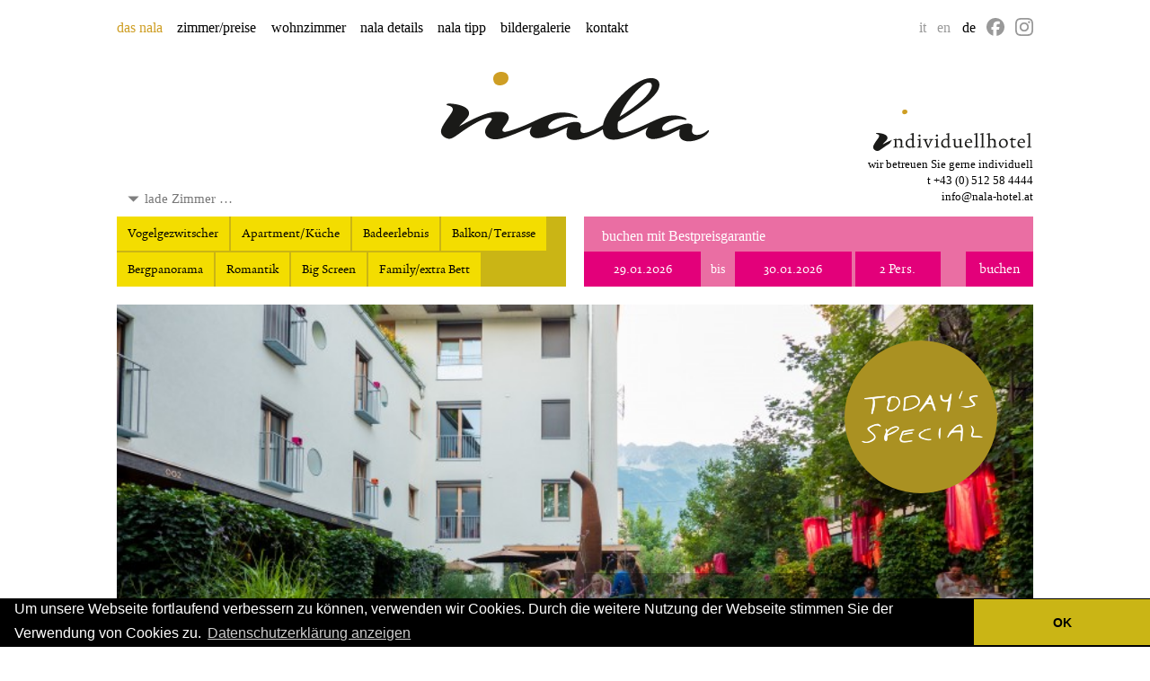

--- FILE ---
content_type: text/html; charset=UTF-8
request_url: https://www.nala-hotel.at/
body_size: 6931
content:
<!doctype html><html lang=de-DE class=no-js><head><meta charset="UTF-8"><title>NALA individuellhotel! Das neue Boutiquehotel in Innsbruck – nala individuellhotel! Das neue Stadthotel in Innsbruck</title><link href=https://www.nala-hotel.at/wp-content/themes/nala16/favicon.ico rel="shortcut icon"><link rel=apple-touch-icon href=https://www.nala-hotel.at/wp-content/themes/nala16//apple-touch-icon.png><link rel=stylesheet href='https://www.nala-hotel.at/wp-content/themes/nala16/assets/css/style.min.css?v=18234931232340' media=all> <!--[if lte IE 8]><link rel=stylesheet type=text/css href=https://www.nala-hotel.at/wp-content/themes/nala16/assets/css/browsers/ie8-and-down.css> <script src=https://www.nala-hotel.at/wp-content/themes/nala16/assets/js/browsers/html5shiv.min.js></script> <script src=https://www.nala-hotel.at/wp-content/themes/nala16/assets/js/browsers/selectivizr-min.js></script> <script src=https://www.nala-hotel.at/wp-content/themes/nala16/assets/js/browsers/respond.js></script> <![endif]--><meta name="viewport" content="width=760"><meta property="og:image" content="https://www.nala-hotel.at/wp-content/uploads/2014/08/logo.png"><meta property="og:image:width" content="360"><meta property="og:image:height" content="93"><meta name='robots' content='index, follow, max-image-preview:large, max-snippet:-1, max-video-preview:-1'><link rel=alternate hreflang=de-de href=https://www.nala-hotel.at/ ><link rel=alternate hreflang=en-us href=https://www.nala-hotel.at/en/ ><link rel=alternate hreflang=it-it href=https://www.nala-hotel.at/it/ ><link rel=alternate hreflang=x-default href=https://www.nala-hotel.at/ ><meta name="description" content="NALA - das neue Design-Boutiquehotel mit Garten im Zentrum der Stadt. Verbringen Sie Ihren Innsbruck-Urlaub in stilvollem Ambiente."><link rel=canonical href=https://www.nala-hotel.at/ ><meta property="og:locale" content="de_DE"><meta property="og:type" content="website"><meta property="og:title" content="NALA individuellhotel! Das neue Boutiquehotel in Innsbruck"><meta property="og:description" content="NALA - das neue Design-Boutiquehotel mit Garten im Zentrum der Stadt. Verbringen Sie Ihren Innsbruck-Urlaub in stilvollem Ambiente."><meta property="og:url" content="https://www.nala-hotel.at/"><meta property="og:site_name" content="nala individuellhotel! Das neue Stadthotel in Innsbruck"><meta property="article:publisher" content="https://www.facebook.com/NALAhotel"><meta property="article:modified_time" content="2025-12-16T11:03:15+00:00"><meta property="og:image" content="https://www.nala-hotel.at/wp-content/uploads/2019/11/SIG8197.jpg"><meta property="og:image:width" content="1"><meta property="og:image:height" content="1"><meta property="og:image:type" content="image/jpeg"> <script type=application/ld+json class=yoast-schema-graph>{"@context":"https://schema.org","@graph":[{"@type":"WebPage","@id":"https://www.nala-hotel.at/","url":"https://www.nala-hotel.at/","name":"NALA individuellhotel! Das neue Boutiquehotel in Innsbruck","isPartOf":{"@id":"https://www.nala-hotel.at/#website"},"primaryImageOfPage":{"@id":"https://www.nala-hotel.at/#primaryimage"},"image":{"@id":"https://www.nala-hotel.at/#primaryimage"},"thumbnailUrl":"https://www.nala-hotel.at/wp-content/uploads/2019/11/SIG8197.jpg","datePublished":"2025-01-01T09:43:23+00:00","dateModified":"2025-12-16T11:03:15+00:00","description":"NALA - das neue Design-Boutiquehotel mit Garten im Zentrum der Stadt. Verbringen Sie Ihren Innsbruck-Urlaub in stilvollem Ambiente.","breadcrumb":{"@id":"https://www.nala-hotel.at/#breadcrumb"},"inLanguage":"de","potentialAction":[{"@type":"ReadAction","target":["https://www.nala-hotel.at/"]}]},{"@type":"ImageObject","inLanguage":"de","@id":"https://www.nala-hotel.at/#primaryimage","url":"https://www.nala-hotel.at/wp-content/uploads/2019/11/SIG8197.jpg","contentUrl":"https://www.nala-hotel.at/wp-content/uploads/2019/11/SIG8197.jpg"},{"@type":"BreadcrumbList","@id":"https://www.nala-hotel.at/#breadcrumb","itemListElement":[{"@type":"ListItem","position":1,"name":"Home"}]},{"@type":"WebSite","@id":"https://www.nala-hotel.at/#website","url":"https://www.nala-hotel.at/","name":"nala individuellhotel! Das neue Stadthotel in Innsbruck","description":"Das neue nala Hotel individuell vereint Design und Business in Innsbruck, Tirol","potentialAction":[{"@type":"SearchAction","target":{"@type":"EntryPoint","urlTemplate":"https://www.nala-hotel.at/?s={search_term_string}"},"query-input":{"@type":"PropertyValueSpecification","valueRequired":true,"valueName":"search_term_string"}}],"inLanguage":"de"}]}</script> <link rel=alternate title="oEmbed (JSON)" type=application/json+oembed href="https://www.nala-hotel.at/wp-json/oembed/1.0/embed?url=https%3A%2F%2Fwww.nala-hotel.at%2F"><link rel=alternate title="oEmbed (XML)" type=text/xml+oembed href="https://www.nala-hotel.at/wp-json/oembed/1.0/embed?url=https%3A%2F%2Fwww.nala-hotel.at%2F&#038;format=xml"><style id=wp-img-auto-sizes-contain-inline-css>img:is([sizes=auto i],[sizes^="auto," i]){contain-intrinsic-size:3000px 1500px}
/*# sourceURL=wp-img-auto-sizes-contain-inline-css */</style><style id=wp-emoji-styles-inline-css>img.wp-smiley, img.emoji {
		display: inline !important;
		border: none !important;
		box-shadow: none !important;
		height: 1em !important;
		width: 1em !important;
		margin: 0 0.07em !important;
		vertical-align: -0.1em !important;
		background: none !important;
		padding: 0 !important;
	}
/*# sourceURL=wp-emoji-styles-inline-css */</style><link rel=stylesheet id=wp-block-library-css href='https://www.nala-hotel.at/wp-includes/css/dist/block-library/style.min.css?ver=6.9' media=all><style id=classic-theme-styles-inline-css>/*! This file is auto-generated */
.wp-block-button__link{color:#fff;background-color:#32373c;border-radius:9999px;box-shadow:none;text-decoration:none;padding:calc(.667em + 2px) calc(1.333em + 2px);font-size:1.125em}.wp-block-file__button{background:#32373c;color:#fff;text-decoration:none}
/*# sourceURL=/wp-includes/css/classic-themes.min.css */</style><link rel=stylesheet id=recent-facebook-posts-css-css href='https://www.nala-hotel.at/wp-content/plugins/recent-facebook-posts/assets/css/default.min.css?ver=2.0.12' media=all><link rel=https://api.w.org/ href=https://www.nala-hotel.at/wp-json/ ><link rel=alternate title=JSON type=application/json href=https://www.nala-hotel.at/wp-json/wp/v2/pages/98><meta name="generator" content="WPML ver:4.8.6 stt:1,3,27;"><link rel=stylesheet type=text/css href=//cdnjs.cloudflare.com/ajax/libs/cookieconsent2/3.0.3/cookieconsent.min.css> <script src=//cdnjs.cloudflare.com/ajax/libs/cookieconsent2/3.0.3/cookieconsent.min.js></script> <script>window.addEventListener("load", function(){
		window.cookieconsent.initialise({
		  "palette": {
		    "popup": {
		      "background": "#000000"
		    },
		    "button": {
		      "background": "#cab515"
		    }
		  },
		  "theme": "edgeless",
		  "content": {
		    "message": "Um unsere Webseite fortlaufend verbessern zu können, verwenden wir Cookies. Durch die weitere Nutzung der Webseite stimmen Sie der Verwendung von Cookies zu.",
		    "dismiss": "OK",
		    "link": "Datenschutzerklärung anzeigen",
		    "href": "https://www.nala-hotel.at/datenschutz/"
		  }
		})});</script> </head><body class="home wp-singular page-template page-template-template-startseite page-template-template-startseite-php page page-id-98 page-parent wp-theme-nala16 das-nala"><div class=container><header class=header role=banner><div class=logo> <a href=https://www.nala-hotel.at> <img src=https://www.nala-hotel.at/wp-content/themes/nala16/assets/img/logo-dotless.svg alt="nala individuellhotel! Das neue Stadthotel in Innsbruck" class=logo-img> </a> <img src=https://www.nala-hotel.at/wp-content/themes/nala16/assets/img/dot-big.svg alt=nala-dot class=logo-dot><div class=dot-big-placeholder></div></div><div class=tagline> <img src=https://www.nala-hotel.at/wp-content/themes/nala16/assets/img/tagline.svg alt=individuellhotel!  class=tagline-img><p>wir betreuen Sie gerne individuell<br> t <a href=tel:+43512584444>+43 (0) 512 58 4444</a><br> <a href=mailto:info@nala-hotel.at>info@nala-hotel.at</a></p></div><nav class=nav role=navigation><div class=nav-container><ul id=menu-hauptmenue class=menu><li id=menu-item-116 class="menu-item menu-item-type-post_type menu-item-object-page menu-item-home current-menu-item page_item page-item-98 current_page_item menu-item-has-children menu-item-116"><a href=https://www.nala-hotel.at/ aria-current=page>das nala</a><ul class=sub-menu> <li id=menu-item-114 class="menu-item menu-item-type-post_type menu-item-object-page menu-item-114"><a href=https://www.nala-hotel.at/das-nala/das-nalaindividuellhotel/ >individuellhotel</a></li> <li id=menu-item-7453 class="menu-item menu-item-type-post_type menu-item-object-page menu-item-7453"><a href=https://www.nala-hotel.at/das-nala/today-specials/ >today&#8217;s special</a></li> <li id=menu-item-106 class="menu-item menu-item-type-post_type menu-item-object-page menu-item-106"><a href=https://www.nala-hotel.at/das-nala/angebote/ >angebote/gutschein</a></li> <li id=menu-item-285 class="menu-item menu-item-type-post_type menu-item-object-page menu-item-285"><a href=https://www.nala-hotel.at/das-nala/entspannung/ >innehalten</a></li> <li id=menu-item-286 class="menu-item menu-item-type-post_type menu-item-object-page menu-item-286"><a href=https://www.nala-hotel.at/das-nala/faq/ >faq</a></li> <li id=menu-item-443 class="menu-item menu-item-type-post_type menu-item-object-page menu-item-443"><a href=https://www.nala-hotel.at/blog/ >blog</a></li></ul> </li> <li id=menu-item-58 class="menu-item menu-item-type-post_type menu-item-object-page menu-item-58"><a href=https://www.nala-hotel.at/zimmer/ >zimmer/preise</a></li> <li id=menu-item-8075 class="menu-item menu-item-type-post_type menu-item-object-page menu-item-has-children menu-item-8075"><a href=https://www.nala-hotel.at/restaurant/ >wohnzimmer</a><ul class=sub-menu> <li id=menu-item-8093 class="menu-item menu-item-type-post_type menu-item-object-page menu-item-8093"><a href=https://www.nala-hotel.at/restaurant/fruehstueck-2/ >frühstück</a></li></ul> </li> <li id=menu-item-6667 class="menu-item menu-item-type-post_type menu-item-object-page menu-item-6667"><a href=https://www.nala-hotel.at/details/ >nala details</a></li> <li id=menu-item-3466 class="menu-item menu-item-type-post_type menu-item-object-page menu-item-3466"><a href=https://www.nala-hotel.at/tipps>nala tipp</a></li> <li id=menu-item-892 class="menu-item menu-item-type-post_type menu-item-object-page menu-item-892"><a href=https://www.nala-hotel.at/bildergalerie/ >bildergalerie</a></li> <li id=menu-item-8084 class="menu-item menu-item-type-post_type menu-item-object-page menu-item-8084"><a href=https://www.nala-hotel.at/kontakt/ >kontakt</a></li></ul><div class=logo-fixed> <a href=https://www.nala-hotel.at> <img src=https://www.nala-hotel.at/wp-content/themes/nala16/assets/img/logo.svg alt="nala individuellhotel! Das neue Stadthotel in Innsbruck" class=logo-img> </a></div></div></nav><div class=lang-fb><ul> <li class=facebook><a target=_blank href=https://www.instagram.com/nalahotel/ ><img src=https://www.nala-hotel.at/wp-content/themes/nala16/assets/img/icons/icon_instagram.svg alt="find us on instagram!"></a></li> <li class=facebook><a target=_blank href=https://www.facebook.com/NALAhotel><img src=https://www.nala-hotel.at/wp-content/themes/nala16/assets/img/icons/icon_facebook.svg alt="find us on facebook!"></a></li> <li>de</li><li><a href=https://www.nala-hotel.at/en/ >en</a></li><li><a href=https://www.nala-hotel.at/it/ >it</a></li></ul></div><div class=nav-quicklink> <img src=https://www.nala-hotel.at/wp-content/themes/nala16/assets/img/mobile-nav-icon.svg alt=Navigation></div></header><div class="nala-look-book section group "><div class="look-furnishing col span_3_of_5 "><h3 class="ilike visible"> <span class=ilike--loading>lade Zimmer …</span> <span class=ilike--choose style="display: none">Hier können Sie Ihr Zimmer auswählen</span> <span class=ilike--all style="display: none; padding-left: 20px; margin-left: 16px; border-left: 2px solid #EEE;">alle Zimmer zeigen</span></h3><ul class=tags> <li class data-tag=vogelgezwitscher data-tag-string=Vogelgezwitscher>Vogelgezwitscher<span>✔</span></li> <li class data-tag=apartment data-tag-string=Apartment/Küche>Apartment/Küche<span>✔</span></li> <li class data-tag=baderlebnis data-tag-string=Badeerlebnis>Badeerlebnis<span>✔</span></li> <li class data-tag=balkon data-tag-string=Balkon/Terrasse>Balkon/Terrasse<span>✔</span></li> <li class data-tag=bergpanorama data-tag-string=Bergpanorama>Bergpanorama<span>✔</span></li> <li class data-tag=romantik data-tag-string=Romantik>Romantik<span>✔</span></li> <li class data-tag=big-screen data-tag-string="Big Screen">Big Screen<span>✔</span></li> <li class data-tag=family data-tag-string="Family/extra Bett">Family/extra Bett<span>✔</span></li></ul><div class="clear-look "> ✖ <span>Zimmerauswahl schließen</span></div><div class=display-all>alle Zimmer zeigen</div><div class="look-mobile ">Zimmer / Preise</div></div><div class="book col span_2_of_5"><h3>buchen mit Bestpreisgarantie</h3><form class=book-form> <input name=from type=text value=29.01.2026 placeholder=Anreise class="from datepicker input__from"> <span>bis</span> <input name=till type=text value=30.01.2026 placeholder=Abreise class="till datepicker input__till"> <input name=person type=text value placeholder=Personen class="person timepicker input__person"> <input id=roomtype_submit name=roomtype_submit type=hidden value> <input id=max_submit name=max_submit type=hidden value=2> <input class=submit-booking type=submit value=buchen></form></div></div><div class="look-results "><div class=loader> <img src=https://www.nala-hotel.at/wp-content/themes/nala16/assets/img/loader.gif alt=Loader></div></div><main role=main class="main startseite"><div class="gallery cycle-slideshow" data-cycle-swipe=true data-cycle-swipe-fx=scrollHorz data-cycle-timeout=12000  data-cycle-caption=.cycle-caption data-cycle-caption-template="<h1>{{cycleTitle}}</h1><p>{{cycleContent}}</p>" data-cycle-log="false"> <img src=https://www.nala-hotel.at/wp-content/uploads/2014/09/Nala-HD-47-760x450.jpg data-cycle-title="Sommer im Nala" data-cycle-content alt="Sommer im Nala"  style="width: 100%"> <img src=https://www.nala-hotel.at/wp-content/uploads/2016/01/SIG9489-760x450.jpg data-cycle-title="Winter im Nala" data-cycle-content alt="Winter im Nala"  style="width: 100%"> <img src=https://www.nala-hotel.at/wp-content/uploads/2014/09/nala-760x450.jpg data-cycle-title="Mitten in der Stadt und doch im Grünen" data-cycle-content="<p>Kaum ein zentrales Innsbrucker Hotel ist so ruhig gelegen wie das NALA – im gemütlichen Stadtteil Wilten. Im Süden hört man neben den eigenen Gedanken nur den Brunnen im Park und das Vogelgezwitscher.</p><p>&nbsp;</p> " alt="Mitten in der Stadt und doch im Grünen"  style="width: 100%"> <img src=https://www.nala-hotel.at/wp-content/uploads/2014/09/SIG8258-760x450.jpg data-cycle-title="Was Sie im Nala gesehen haben sollten:" data-cycle-content="<p>1. Die große Terrasse mit Blick auf die Berge.<br/> 2. Den Park bei Nacht.<br/> 3. Eines unserer Zimmer mit Südbalkon.<br/> 4. Einen Looongstay-Special-Preis auf Ihrer Rechnung.<br/> 5. Die glücklichen Augen Ihrer Liebsten.</p> " alt="Was Sie im Nala gesehen haben sollten:"  style="width: 100%"> <img src=https://www.nala-hotel.at/wp-content/uploads/2014/07/nala-galerie-slide-003-e1410415481362-760x450.jpg data-cycle-title=NALA data-cycle-content="<p>Der Name kommt von NALA, unserer Urmutter-Figur, die als Seele des Hauses in mehreren Zimmern auftaucht. Sie sorgt für Ruhe und Zentrierung und ist ein Symbol für Endlichkeit und Selbsterfahrung – als Unterstützung für alle, die nicht nur hinaus in die Welt sondern auch zu sich selber reisen möchten.</p> " alt="NALA"  style="width: 100%"> <span class=cycle-pager></span><div class=cycle-caption></div><div class=cycle-prev></div><div class=cycle-next></div> <a href=https://www.nala-hotel.at/das-nala/today-specials/ class=specials-tile style="background-color: #aa9122"> <span class=tile-transition--content> <img src=https://www.nala-hotel.at/wp-content/uploads/2016/01/daily-special1.png alt="Nala Specials"> </span> <span class=tile-transition--bg style="background-color: #CFAD17"></span> </a></div></main><footer class=footer role=contentinfo><div class="section group"><div class="col span_2_of_5 nala-start-content hide-phone"><article><h1>Das besondere Stadthotel in Innsbruck.</h1><div><p>Ganz ehrlich: Dass das NALA so individuell ausgefallen ist, war gar nicht geplant. Als wir es übernommen haben, hieß das NALA noch MOZART und war ein in die Jahre gekommenes 50er Jahre Hotel. Wir haben die Geschichte erhalten und ein zeitgemäßes Stadthotel daraus entwickelt. Dabei waren unsere Lieblingsarchitekten und Designerinnen mit Herzblut am Werk. Das Ergebnis: Fast jedes Zimmer ist ein Einzelstück.<br> Wenn Sie Inspiration lieben und offen sind für architektonische Überraschungen, sind Sie hier richtig.</p></div></article></div> <a href=https://www.nala-hotel.at/zimmer/la-suite-pan-oh-rama/ class="cat col span_1_of_5 tile tile-height-small"><div class=cat-item style=" color: #000000; border-color: #ececed; background-color: #ececed; background-image: url(https://www.nala-hotel.at/wp-content/uploads/2014/07/tile_bg_suite-panorama.png);"> La Suite Pan Oh Rama<div class=price>€ 200</div></div> </a><a href=https://www.nala-hotel.at/zimmer/mini-single-suite/ class="cat col span_1_of_5 tile tile-height-small"><div class=cat-item style=" color: #000000; border-color: #ddddddd; background-color: #ededed; background-image: url(https://www.nala-hotel.at/wp-content/uploads/2015/01/minisingle-hoeher.png);"> MINI SINGLE SUITE<div class=price>€ 110</div></div> </a><a href=https://www.nala-hotel.at/zimmer/bath class="cat col span_1_of_5 tile tile-height-small"><div class=cat-item style=" color: #000000; border-color: #c5c7c9; background-color: #ffffff; background-image: url(https://www.nala-hotel.at/wp-content/uploads/2014/07/bad2.png);"> Living Bathroom<div class=price>€ 140</div></div> </a><a href=https://www.nala-hotel.at/zimmer/apartment-nordkette/ class="cat col span_1_of_5 tile tile-height-small"><div class=cat-item style=" color: #000000; border-color: #e0e0e0; background-color: #ececed; background-image: url(https://www.nala-hotel.at/wp-content/uploads/2014/07/hafelekar.png);"> Apartment Nordkette<div class=price>€ 140</div></div> </a><a href=https://www.nala-hotel.at/zimmer/garden-apartment/ class="cat col span_1_of_5 tile tile-height-small"><div class=cat-item style=" color: #000000; border-color: #fbdce8; background-color: #fbdce8; background-image: url(https://www.nala-hotel.at/wp-content/uploads/2014/07/gardenapartment.png);"> Garden Apartment<div class=price>€ 140</div></div> </a><a href=https://www.nala-hotel.at/zimmer/lodge/ class="cat col span_1_of_5 tile tile-height-small"><div class=cat-item style=" color: #000000; border-color: #fbdce8; background-color: #fbdce8; background-image: url(https://www.nala-hotel.at/wp-content/uploads/2014/07/tile_bg_studio-terrace.png);"> Lodge<div class=price>€ 160</div></div> </a><a href=https://www.nala-hotel.at/zimmer/loft-hide-away/ class="cat col span_1_of_5 tile tile-height-small"><div class=cat-item style=" color: #000000; border-color: #efded4; background-color: #b5aa9f; background-image: url(https://www.nala-hotel.at/wp-content/uploads/2014/07/hideaway.png);"> Loft<br>Hide Away<div class=price>€ 160</div></div> </a><a href=https://www.nala-hotel.at/zimmer/zen class="cat col span_1_of_5 tile tile-height-small"><div class=cat-item style=" color: #000000; border-color: #ececee; background-color: #ececee; background-image: url(https://www.nala-hotel.at/wp-content/uploads/2014/07/zen.png);"> Zen<div class=price>€ 130</div></div> </a> <a href=https://www.nala-hotel.at/zimmer/ class="tile col tile-height-small span_1_of_5 tile__fill--small tile-spezial"><div class=cat-item style=" color: #000000; border-color: #ddddddd; background-color: #e89dc2; background-image: url(https://www.nala-hotel.at/wp-content/uploads/2015/07/all-rooms.png);"></div> </a> <a target=_blank href=https://www.pradlelf.at/ class="tile col tile-height-small span_1_of_5 tile__fill--small tile-spezial"><div class=cat-item style=" color: #c19a2c; border-color: #c19a2c; background-color: #ffffff; background-image: url(https://www.nala-hotel.at/wp-content/uploads/2017/02/p11-e1681811753700.png);"><p>NALAS SCHWESTER<br> Pradl elf &#8211; my apartments<br> Für einen längeren Aufenthalt</p></div> </a> <a href=https://www.nala-hotel.at/mitten-in-der-stadt/#gruene-qualitaet-green-away class="tile col tile-height-small span_1_of_5 tile__fill--small tile-spezial"><div class=cat-item style=" color: #6db121; border-color: #b1d082; background-color: #ffffff; background-image: url(https://www.nala-hotel.at/wp-content/uploads/2014/08/tile_spezial-gruen.png);"><p>Umwelt und Nachhaltigkeit</p></div> </a> <a target=_blank href=http://www.tripadvisor.at/Hotel_Review-g190445-d7075803-Reviews-Nala_Hotel-Innsbruck_Tirol_Austrian_Alps.html class="tile col tile-height-small span_1_of_5 tile__fill--small tile-spezial"><div class=cat-item style=" color: #000000; border-color: #549543; background-color: #ffffff;"><div id=TA_cdsratingsonlynarrow436 class=TA_cdsratingsonlynarrow style="padding-top: 36px;"><ul id=m09NSGXX class="TA_links Ztx7hGf1msDm"> <li id=6AnKKShi class=p82INyuhBjl style="text-align: center;"><img decoding=async style="width: 75%;" src=https://static.tacdn.com/img2/branding/rebrand/TA_brand_logo.png alt=TripAdvisor></li></ul></div><p><script src="http://www.jscache.com/wejs?wtype=cdsratingsonlynarrow&amp;uniq=436&amp;locationId=7075803&amp;lang=de_AT&amp;border=false&amp;display_version=2"></script></p></div> </a> <a target=_blank href=https://www.falstaff.com/at/hotels/nala-individuellhotel class="tile col tile-height-small span_1_of_5 tile__fill--small tile-spezial"><div class=cat-item style=" color: #000000; border-color: #000000; background-color: #ffffff; background-image: url(https://www.nala-hotel.at/wp-content/uploads/2017/10/FHC_Homepage_blackNEUNEUNEU-1.png);"></div> </a> <a href=https://www.nala-hotel.at/das-nala/angebote/ class="tile col span_1_of_5 tile-bg tile-angebot" style="background-image: url(https://www.nala-hotel.at/wp-content/uploads/2014/10/come-again.png)"><div class=spacing></div> </a> <a href=https://www.nala-hotel.at/details/gaultundmillau class="tile col span_1_of_5 tile-bg tile-angebot" style="background-image: url(https://www.nala-hotel.at/wp-content/uploads/2023/03/test.png)"><div class=spacing></div> </a> <a href=https://www.nala-hotel.at/restaurant/fruehstueck-2/ class="tile col span_1_of_5 tile-bg tile-info" style="background-image: url(https://www.nala-hotel.at/wp-content/uploads/2014/08/breakfast.png)"><div class=spacing></div> </a> <a href=https://www.nala-hotel.at/details/fuer-verliebte/ class="tile col tile-height-small span_1_of_5 tile__fill--small tile-spezial"><div class=cat-item style=" color: #000000; border-color: #ddddddd; background-color: #e89dc2; background-image: url(https://www.nala-hotel.at/wp-content/uploads/2015/11/verliebte.png);"></div> </a> <a href=https://www.nala-hotel.at/details/geniessen-sie-den-moment/ class="tile col tile-height-small span_1_of_5 tile__fill--small tile-spezial"><div class=cat-item style=" color: #ffffff; border-color: #ddddddd; background-color: #ddca5a; background-image: url(https://www.nala-hotel.at/wp-content/uploads/2015/11/slow-down2.png);"></div> </a> <a href=https://www.nala-hotel.at/details/kinder-im-nala/ class="tile col tile-height-small span_1_of_5 tile__fill--small tile-spezial"><div class=cat-item style=" color: #000000; border-color: #ddddddd; background-color: #aa9122; background-image: url(https://www.nala-hotel.at/wp-content/uploads/2015/11/ki-ju.png);"></div> </a> <a href=https://www.nala-hotel.at/details/hunde-im-nala/ class="tile col tile-height-small span_1_of_5 tile__fill--small tile-spezial"><div class=cat-item style=" color: #000000; border-color: #ddddddd; background-color: #aa9122; background-image: url(https://www.nala-hotel.at/wp-content/uploads/2014/08/tile_info-hund.png);"></div> </a> <a href=https://www.nala-hotel.at/details/roll-in/ class="tile col tile-height-small span_1_of_5 tile__fill--small tile-spezial"><div class=cat-item style=" color: #000000; border-color: #ddddddd; background-color: #aa9122; background-image: url(https://www.nala-hotel.at/wp-content/uploads/2015/11/roll-in.png);"></div> </a></div><div class=abschluss><p>Planet Beteiligungs GmbH c/o Hotel Nala</p><p>müllerstraße 15</p><p>6020 innsbruck, austria</p><p>t</p><p><a href=mailto:info@nala-hotel.at>info@nala-hotel.at</a></p><p><a title="AGB WKO Hotellerie" href=https://www.nala-hotel.at/wp-content/uploads/2025/12/AGB-Hotellerie-Stand-19.12.2025.pdf target=_blank rel=noopener>AGB</a></p><p><a title="Kontakt und Impressum" href=https://www.nala-hotel.at/kontakt/ >Kontakt &amp; Impressum</a></p><p><a title=Datenschutz href=https://www.nala-hotel.at/datenschutz/ >Datenschutz</a></p><p><a title=Pressematerial href=https://www.nala-hotel.at/press/nala-press.zip>Pressematerial</a></p></div></footer></div><nav class=mobile-nav role=navigation><ul id=menu-hauptmenue-1 class=menu><li class="menu-item menu-item-type-post_type menu-item-object-page menu-item-home current-menu-item page_item page-item-98 current_page_item menu-item-has-children menu-item-116"><a href=https://www.nala-hotel.at/ aria-current=page>das nala</a><ul class=sub-menu> <li class="menu-item menu-item-type-post_type menu-item-object-page menu-item-114"><a href=https://www.nala-hotel.at/das-nala/das-nalaindividuellhotel/ >individuellhotel</a></li> <li class="menu-item menu-item-type-post_type menu-item-object-page menu-item-7453"><a href=https://www.nala-hotel.at/das-nala/today-specials/ >today&#8217;s special</a></li> <li class="menu-item menu-item-type-post_type menu-item-object-page menu-item-106"><a href=https://www.nala-hotel.at/das-nala/angebote/ >angebote/gutschein</a></li> <li class="menu-item menu-item-type-post_type menu-item-object-page menu-item-285"><a href=https://www.nala-hotel.at/das-nala/entspannung/ >innehalten</a></li> <li class="menu-item menu-item-type-post_type menu-item-object-page menu-item-286"><a href=https://www.nala-hotel.at/das-nala/faq/ >faq</a></li> <li class="menu-item menu-item-type-post_type menu-item-object-page menu-item-443"><a href=https://www.nala-hotel.at/blog/ >blog</a></li></ul> </li> <li class="menu-item menu-item-type-post_type menu-item-object-page menu-item-58"><a href=https://www.nala-hotel.at/zimmer/ >zimmer/preise</a></li> <li class="menu-item menu-item-type-post_type menu-item-object-page menu-item-has-children menu-item-8075"><a href=https://www.nala-hotel.at/restaurant/ >wohnzimmer</a><ul class=sub-menu> <li class="menu-item menu-item-type-post_type menu-item-object-page menu-item-8093"><a href=https://www.nala-hotel.at/restaurant/fruehstueck-2/ >frühstück</a></li></ul> </li> <li class="menu-item menu-item-type-post_type menu-item-object-page menu-item-6667"><a href=https://www.nala-hotel.at/details/ >nala details</a></li> <li class="menu-item menu-item-type-post_type menu-item-object-page menu-item-3466"><a href=https://www.nala-hotel.at/tipps>nala tipp</a></li> <li class="menu-item menu-item-type-post_type menu-item-object-page menu-item-892"><a href=https://www.nala-hotel.at/bildergalerie/ >bildergalerie</a></li> <li class="menu-item menu-item-type-post_type menu-item-object-page menu-item-8084"><a href=https://www.nala-hotel.at/kontakt/ >kontakt</a></li></ul></nav> <script>var nalaLangCode = "de";
   var templateDir = "https://www.nala-hotel.at/wp-content/themes/nala16";</script> <script src=//ajax.googleapis.com/ajax/libs/jquery/1.11.1/jquery.min.js></script> <script src="https://www.nala-hotel.at/wp-content/themes/nala16/assets/js/build/libs.min.js?v=2024-01"></script> <script src="https://www.nala-hotel.at/wp-content/themes/nala16/assets/js/build/scripts.min.js?v=2024-01"></script> <script>(function(i,s,o,g,r,a,m){i['GoogleAnalyticsObject']=r;i[r]=i[r]||function(){
  (i[r].q=i[r].q||[]).push(arguments)},i[r].l=1*new Date();a=s.createElement(o),
  m=s.getElementsByTagName(o)[0];a.async=1;a.src=g;m.parentNode.insertBefore(a,m)
  })(window,document,'script','//www.google-analytics.com/analytics.js','ga');

  ga('create', 'UA-53912571-1', 'auto');
  ga('set', 'anonymizeIp', true);
  ga('send', 'pageview');</script> </body></html>

--- FILE ---
content_type: image/svg+xml
request_url: https://www.nala-hotel.at/wp-content/themes/nala16/assets/img/logo.svg
body_size: 1456
content:
<?xml version="1.0" encoding="utf-8"?>
<!-- Generator: Adobe Illustrator 15.1.0, SVG Export Plug-In . SVG Version: 6.00 Build 0)  -->
<!DOCTYPE svg PUBLIC "-//W3C//DTD SVG 1.1//EN" "http://www.w3.org/Graphics/SVG/1.1/DTD/svg11.dtd">
<svg version="1.1" id="Ebene_1" xmlns="http://www.w3.org/2000/svg" xmlns:xlink="http://www.w3.org/1999/xlink" x="0px" y="0px"
	 width="360px" height="93px" viewBox="0 0 360 93" enable-background="new 0 0 360 93" xml:space="preserve">
<g>
	<path fill="#1A1A18" d="M358.367,77.499c-0.828,0-2.116,1.381-4.142,2.762c-3.313,2.209-8.101,3.683-10.862,3.683
		c-4.328,0-8.47-1.75-6.813-8.469c0.829-3.314,0.645-6.721-5.892-6.721c-3.957,0-9.021,1.842-13.716,3.774
		c-6.169,2.577-12.704,5.892-16.847,5.892c-2.118,0-3.683-0.829-3.683-3.498c0-5.616,12.612-11.968,22.185-11.968
		c4.881,0,7.733,0.829,9.116,0.921c0.92,0.091,1.287-0.185,1.287-0.83c0-1.104-3.312-2.668-5.799-3.406
		c-4.051-1.288-7.364-1.749-11.14-1.749c-10.219,0-17.031,2.578-28.905,8.101c-15.926,7.457-31.76,14.822-39.308,14.822
		c-5.801,0-6.997-3.775-6.997-8.378c0-1.934,0.244-3.984,0.695-6.115c20.443-12.266,33.39-21.479,41.559-28.683
		c11.601-10.218,13.624-16.294,13.624-20.897c0-4.972-3.498-8.746-11.321-8.746c-23.291,0-60.894,40.806-64.048,62.84
		c-8.826,5.409-20.324,10.437-25.156,10.437c-5.34,0-5.523-3.129-4.512-7.457c1.29-4.786-1.655-7.272-6.812-7.272
		c-4.786,0-7.916,1.013-13.808,3.406c-4.971,2.026-14.268,6.26-19.056,6.26c-3.038,0-3.867-1.84-3.774-3.499
		c0.185-6.167,14.454-13.44,27.894-12.888c3.221,0.185,5.615,0.369,8.47,1.105c1.38,0.369,2.853,0.552,2.853-0.46
		c0-0.368-0.275-1.104-2.486-2.394c-6.075-3.59-12.887-4.142-19.147-4.142c-14.637,0-31.576,9.574-41.702,14.085
		c-15.742,7.272-30.747,11.783-33.508,11.783c-2.486,0-3.591-0.829-3.591-2.578c0-3.038,9.297-11.047,8.47-17.123
		c-0.737-5.339-6.261-7.181-13.532-7.089c-7.365,0.092-13.165,0.921-25.132,5.801c-6.711,2.733-15.883,7.332-27.852,13.795
		l5.942-6.155c5.983-6.26,7.548-8.009,7.548-11.691c0-10.587-21.449-12.704-26.052-12.704c-2.209,0-3.866,0.184-3.958,1.197
		c-0.092,0.552,0.368,1.012,1.657,1.288c3.314,0.645,6.628,2.21,6.628,5.156c0,1.933-0.829,3.774-4.879,9.389
		C5.883,67.373,1.188,74.185,1.003,79.064C0.819,85.692,8.46,89.098,12.327,89.098c5.615,0,14.545-9.206,30.655-18.687
		c10.403-6.168,18.78-9.39,22.555-9.39c2.853,0,4.602,1.012,2.301,3.958c-5.799,7.457-7.825,10.218-7.825,15.189
		c0,6.076,7.088,9.667,13.44,9.667c10.151,0,25.373-6.87,48.827-16.755c-5.873,8.913-0.832,15.189,7.513,15.189
		c10.388,0,24.243-7.325,40.542-14.544c-1.137,2.667-1.749,6.662-1.603,9.665c0.092,5.892,6.353,7.272,11.048,7.272
		c9.273,0,24.965-6.211,37.432-14.284c0.542,8.961,4.528,13.917,14.67,13.917c13.365,0,33.711-10.349,45.905-16.712
		c-2.007,2.543-3.281,5.543-3.281,8.52c0,5.063,5.431,7.364,9.665,7.364c11.942,0,26.139-8.649,35.935-13.095
		c-0.482,1.872-0.769,3.998-0.769,6.467c0,7.641,7.272,9.666,12.521,9.666c9.205,0,20.989-4.879,25.868-11.507
		C358.737,79.617,359.657,77.499,358.367,77.499 M278.462,13.98c2.394,0,4.143,1.013,4.143,4.05c0,4.327-3.772,10.311-9.39,16.11
		c-8.98,9.214-22.73,18.562-33.719,25.569C247.22,38.77,269.754,13.98,278.462,13.98"/>
	<path fill="#CE9E24" d="M80.633,16.005c4.879,0,9.758-2.761,9.758-8.1C90.391,3.209,86.984,1,82.198,1
		c-3.498,0-8.746,2.025-8.746,7.364C73.452,12.323,75.386,16.005,80.633,16.005"/>
</g>
</svg>
